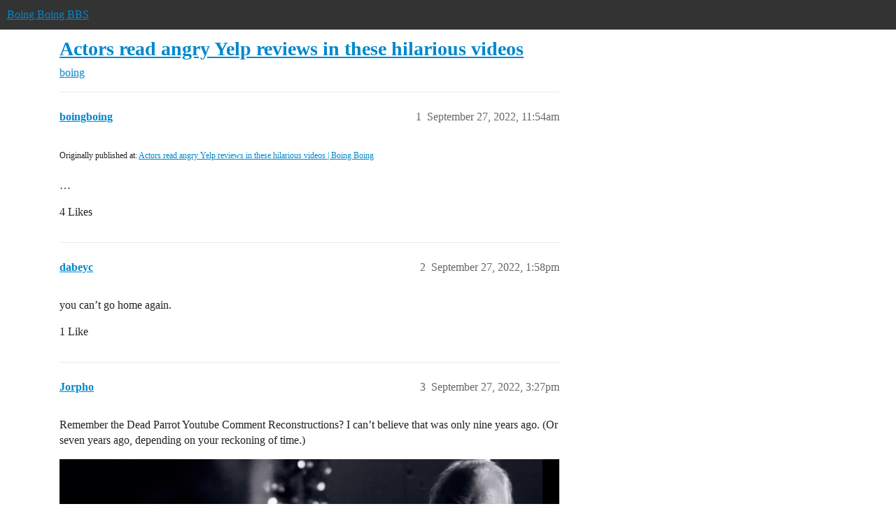

--- FILE ---
content_type: text/html; charset=utf-8
request_url: https://bbs.boingboing.net/t/actors-read-angry-yelp-reviews-in-these-hilarious-videos/231174
body_size: 5201
content:
<!DOCTYPE html>
<html lang="en">
  <head>
    <meta charset="utf-8">
    <title>Actors read angry Yelp reviews in these hilarious videos - boing - Boing Boing BBS</title>
    <meta name="description" content="Originally published at:			Actors read angry Yelp reviews in these hilarious videos | Boing Boing 
 …">
    <meta name="generator" content="Discourse 2026.1.0-latest - https://github.com/discourse/discourse version f8f53ac5e8e4348ae308fcddc078766463d5e5f3">
<link rel="icon" type="image/png" href="https://global.discourse-cdn.com/boingboing/optimized/4X/e/2/e/e2e8502ada26ecd3f889eecbaf5e03a44dc6ca46_2_32x32.png">
<link rel="apple-touch-icon" type="image/png" href="https://global.discourse-cdn.com/boingboing/optimized/4X/b/1/c/b1c1dbdbce9b9a97cc45b85fb86173bb72e35eec_2_180x180.png">
<meta name="theme-color" media="(prefers-color-scheme: light)" content="#333">
<meta name="theme-color" media="(prefers-color-scheme: dark)" content="#555555">

<meta name="color-scheme" content="light dark">

<meta name="viewport" content="width=device-width, initial-scale=1.0, minimum-scale=1.0, viewport-fit=cover">
<link rel="canonical" href="https://bbs.boingboing.net/t/actors-read-angry-yelp-reviews-in-these-hilarious-videos/231174" />


<link rel="search" type="application/opensearchdescription+xml" href="https://bbs.boingboing.net/opensearch.xml" title="Boing Boing BBS Search">

    
    <link href="https://sea1.discourse-cdn.com/boingboing/stylesheets/color_definitions_light_6_12_62d7b35301fbcaf8f8ce1a0d1f6494f4083511fb.css?__ws=bbs.boingboing.net" media="(prefers-color-scheme: light)" rel="stylesheet" class="light-scheme" data-scheme-id="6"/><link href="https://sea1.discourse-cdn.com/boingboing/stylesheets/color_definitions_dark_10_12_e8fdda8fe05ae3c18eb86744ba33bbdb4b48ec52.css?__ws=bbs.boingboing.net" media="(prefers-color-scheme: dark)" rel="stylesheet" class="dark-scheme" data-scheme-id="10"/>

<link href="https://sea1.discourse-cdn.com/boingboing/stylesheets/common_1c27c821e48de1b68e7fdbed0a180a9f092a31b3.css?__ws=bbs.boingboing.net" media="all" rel="stylesheet" data-target="common"  />

  <link href="https://sea1.discourse-cdn.com/boingboing/stylesheets/mobile_1c27c821e48de1b68e7fdbed0a180a9f092a31b3.css?__ws=bbs.boingboing.net" media="(max-width: 39.99999rem)" rel="stylesheet" data-target="mobile"  />
  <link href="https://sea1.discourse-cdn.com/boingboing/stylesheets/desktop_1c27c821e48de1b68e7fdbed0a180a9f092a31b3.css?__ws=bbs.boingboing.net" media="(min-width: 40rem)" rel="stylesheet" data-target="desktop"  />



    <link href="https://sea1.discourse-cdn.com/boingboing/stylesheets/automation_1c27c821e48de1b68e7fdbed0a180a9f092a31b3.css?__ws=bbs.boingboing.net" media="all" rel="stylesheet" data-target="automation"  />
    <link href="https://sea1.discourse-cdn.com/boingboing/stylesheets/checklist_1c27c821e48de1b68e7fdbed0a180a9f092a31b3.css?__ws=bbs.boingboing.net" media="all" rel="stylesheet" data-target="checklist"  />
    <link href="https://sea1.discourse-cdn.com/boingboing/stylesheets/discourse-ai_1c27c821e48de1b68e7fdbed0a180a9f092a31b3.css?__ws=bbs.boingboing.net" media="all" rel="stylesheet" data-target="discourse-ai"  />
    <link href="https://sea1.discourse-cdn.com/boingboing/stylesheets/discourse-akismet_1c27c821e48de1b68e7fdbed0a180a9f092a31b3.css?__ws=bbs.boingboing.net" media="all" rel="stylesheet" data-target="discourse-akismet"  />
    <link href="https://sea1.discourse-cdn.com/boingboing/stylesheets/discourse-data-explorer_1c27c821e48de1b68e7fdbed0a180a9f092a31b3.css?__ws=bbs.boingboing.net" media="all" rel="stylesheet" data-target="discourse-data-explorer"  />
    <link href="https://sea1.discourse-cdn.com/boingboing/stylesheets/discourse-details_1c27c821e48de1b68e7fdbed0a180a9f092a31b3.css?__ws=bbs.boingboing.net" media="all" rel="stylesheet" data-target="discourse-details"  />
    <link href="https://sea1.discourse-cdn.com/boingboing/stylesheets/discourse-lazy-videos_1c27c821e48de1b68e7fdbed0a180a9f092a31b3.css?__ws=bbs.boingboing.net" media="all" rel="stylesheet" data-target="discourse-lazy-videos"  />
    <link href="https://sea1.discourse-cdn.com/boingboing/stylesheets/discourse-local-dates_1c27c821e48de1b68e7fdbed0a180a9f092a31b3.css?__ws=bbs.boingboing.net" media="all" rel="stylesheet" data-target="discourse-local-dates"  />
    <link href="https://sea1.discourse-cdn.com/boingboing/stylesheets/discourse-narrative-bot_1c27c821e48de1b68e7fdbed0a180a9f092a31b3.css?__ws=bbs.boingboing.net" media="all" rel="stylesheet" data-target="discourse-narrative-bot"  />
    <link href="https://sea1.discourse-cdn.com/boingboing/stylesheets/discourse-policy_1c27c821e48de1b68e7fdbed0a180a9f092a31b3.css?__ws=bbs.boingboing.net" media="all" rel="stylesheet" data-target="discourse-policy"  />
    <link href="https://sea1.discourse-cdn.com/boingboing/stylesheets/discourse-presence_1c27c821e48de1b68e7fdbed0a180a9f092a31b3.css?__ws=bbs.boingboing.net" media="all" rel="stylesheet" data-target="discourse-presence"  />
    <link href="https://sea1.discourse-cdn.com/boingboing/stylesheets/discourse-reactions_1c27c821e48de1b68e7fdbed0a180a9f092a31b3.css?__ws=bbs.boingboing.net" media="all" rel="stylesheet" data-target="discourse-reactions"  />
    <link href="https://sea1.discourse-cdn.com/boingboing/stylesheets/discourse-saved-searches_1c27c821e48de1b68e7fdbed0a180a9f092a31b3.css?__ws=bbs.boingboing.net" media="all" rel="stylesheet" data-target="discourse-saved-searches"  />
    <link href="https://sea1.discourse-cdn.com/boingboing/stylesheets/discourse-templates_1c27c821e48de1b68e7fdbed0a180a9f092a31b3.css?__ws=bbs.boingboing.net" media="all" rel="stylesheet" data-target="discourse-templates"  />
    <link href="https://sea1.discourse-cdn.com/boingboing/stylesheets/discourse-topic-voting_1c27c821e48de1b68e7fdbed0a180a9f092a31b3.css?__ws=bbs.boingboing.net" media="all" rel="stylesheet" data-target="discourse-topic-voting"  />
    <link href="https://sea1.discourse-cdn.com/boingboing/stylesheets/discourse-user-notes_1c27c821e48de1b68e7fdbed0a180a9f092a31b3.css?__ws=bbs.boingboing.net" media="all" rel="stylesheet" data-target="discourse-user-notes"  />
    <link href="https://sea1.discourse-cdn.com/boingboing/stylesheets/footnote_1c27c821e48de1b68e7fdbed0a180a9f092a31b3.css?__ws=bbs.boingboing.net" media="all" rel="stylesheet" data-target="footnote"  />
    <link href="https://sea1.discourse-cdn.com/boingboing/stylesheets/hosted-site_1c27c821e48de1b68e7fdbed0a180a9f092a31b3.css?__ws=bbs.boingboing.net" media="all" rel="stylesheet" data-target="hosted-site"  />
    <link href="https://sea1.discourse-cdn.com/boingboing/stylesheets/poll_1c27c821e48de1b68e7fdbed0a180a9f092a31b3.css?__ws=bbs.boingboing.net" media="all" rel="stylesheet" data-target="poll"  />
    <link href="https://sea1.discourse-cdn.com/boingboing/stylesheets/spoiler-alert_1c27c821e48de1b68e7fdbed0a180a9f092a31b3.css?__ws=bbs.boingboing.net" media="all" rel="stylesheet" data-target="spoiler-alert"  />
    <link href="https://sea1.discourse-cdn.com/boingboing/stylesheets/discourse-ai_mobile_1c27c821e48de1b68e7fdbed0a180a9f092a31b3.css?__ws=bbs.boingboing.net" media="(max-width: 39.99999rem)" rel="stylesheet" data-target="discourse-ai_mobile"  />
    <link href="https://sea1.discourse-cdn.com/boingboing/stylesheets/discourse-reactions_mobile_1c27c821e48de1b68e7fdbed0a180a9f092a31b3.css?__ws=bbs.boingboing.net" media="(max-width: 39.99999rem)" rel="stylesheet" data-target="discourse-reactions_mobile"  />
    <link href="https://sea1.discourse-cdn.com/boingboing/stylesheets/discourse-topic-voting_mobile_1c27c821e48de1b68e7fdbed0a180a9f092a31b3.css?__ws=bbs.boingboing.net" media="(max-width: 39.99999rem)" rel="stylesheet" data-target="discourse-topic-voting_mobile"  />
    <link href="https://sea1.discourse-cdn.com/boingboing/stylesheets/discourse-ai_desktop_1c27c821e48de1b68e7fdbed0a180a9f092a31b3.css?__ws=bbs.boingboing.net" media="(min-width: 40rem)" rel="stylesheet" data-target="discourse-ai_desktop"  />
    <link href="https://sea1.discourse-cdn.com/boingboing/stylesheets/discourse-reactions_desktop_1c27c821e48de1b68e7fdbed0a180a9f092a31b3.css?__ws=bbs.boingboing.net" media="(min-width: 40rem)" rel="stylesheet" data-target="discourse-reactions_desktop"  />
    <link href="https://sea1.discourse-cdn.com/boingboing/stylesheets/discourse-topic-voting_desktop_1c27c821e48de1b68e7fdbed0a180a9f092a31b3.css?__ws=bbs.boingboing.net" media="(min-width: 40rem)" rel="stylesheet" data-target="discourse-topic-voting_desktop"  />
    <link href="https://sea1.discourse-cdn.com/boingboing/stylesheets/poll_desktop_1c27c821e48de1b68e7fdbed0a180a9f092a31b3.css?__ws=bbs.boingboing.net" media="(min-width: 40rem)" rel="stylesheet" data-target="poll_desktop"  />

  <link href="https://sea1.discourse-cdn.com/boingboing/stylesheets/common_theme_22_0a0340732459b48a5663565310da020f05e0ff81.css?__ws=bbs.boingboing.net" media="all" rel="stylesheet" data-target="common_theme" data-theme-id="22" data-theme-name="custom header links (icons)"/>
<link href="https://sea1.discourse-cdn.com/boingboing/stylesheets/common_theme_20_c79d877b116789ff9dac54b7f66fa411a072dca7.css?__ws=bbs.boingboing.net" media="all" rel="stylesheet" data-target="common_theme" data-theme-id="20" data-theme-name="discourse gifs"/>
<link href="https://sea1.discourse-cdn.com/boingboing/stylesheets/common_theme_12_0d8fc1f378a80bd911f8a9b57c8ada48e9fae0dd.css?__ws=bbs.boingboing.net" media="all" rel="stylesheet" data-target="common_theme" data-theme-id="12" data-theme-name="light"/>
    
    <link href="https://sea1.discourse-cdn.com/boingboing/stylesheets/desktop_theme_20_342d43e78acafe8f78406048750add17ea53676f.css?__ws=bbs.boingboing.net" media="(min-width: 40rem)" rel="stylesheet" data-target="desktop_theme" data-theme-id="20" data-theme-name="discourse gifs"/>
<link href="https://sea1.discourse-cdn.com/boingboing/stylesheets/desktop_theme_18_ae34a8037d64f04dd4131f5caa3348192d453129.css?__ws=bbs.boingboing.net" media="(min-width: 40rem)" rel="stylesheet" data-target="desktop_theme" data-theme-id="18" data-theme-name="css tweaks"/>

    
    <meta id="data-ga-universal-analytics" data-tracking-code="G-HDJ556EZQ6" data-json="{&quot;cookieDomain&quot;:&quot;auto&quot;}" data-auto-link-domains="">

  <script async src="https://www.googletagmanager.com/gtag/js?id=G-HDJ556EZQ6" nonce="EyENnhjqE9U5TXiCnkaHokc2a"></script>
  <script defer src="https://global.discourse-cdn.com/boingboing/assets/google-universal-analytics-v4-ba0fc09a.br.js" data-discourse-entrypoint="google-universal-analytics-v4" nonce="EyENnhjqE9U5TXiCnkaHokc2a"></script>


        <link rel="alternate nofollow" type="application/rss+xml" title="RSS feed of &#39;Actors read angry Yelp reviews in these hilarious videos&#39;" href="https://bbs.boingboing.net/t/actors-read-angry-yelp-reviews-in-these-hilarious-videos/231174.rss" />
    <meta property="og:site_name" content="Boing Boing BBS" />
<meta property="og:type" content="website" />
<meta name="twitter:card" content="summary_large_image" />
<meta name="twitter:image" content="https://global.discourse-cdn.com/boingboing/original/4X/c/1/4/c14a49dcab0480d558aeeb42c114d2d1f2aa487e.jpeg" />
<meta property="og:image" content="https://global.discourse-cdn.com/boingboing/original/4X/4/3/e/43ef70b2b08d84b764d1a5af7a7bd7f9ca2de706.png" />
<meta property="og:url" content="https://bbs.boingboing.net/t/actors-read-angry-yelp-reviews-in-these-hilarious-videos/231174" />
<meta name="twitter:url" content="https://bbs.boingboing.net/t/actors-read-angry-yelp-reviews-in-these-hilarious-videos/231174" />
<meta property="og:title" content="Actors read angry Yelp reviews in these hilarious videos" />
<meta name="twitter:title" content="Actors read angry Yelp reviews in these hilarious videos" />
<meta property="og:description" content="Originally published at:			Actors read angry Yelp reviews in these hilarious videos | Boing Boing   …" />
<meta name="twitter:description" content="Originally published at:			Actors read angry Yelp reviews in these hilarious videos | Boing Boing   …" />
<meta property="og:article:section" content="boing" />
<meta property="og:article:section:color" content="BF1E2E" />
<meta name="twitter:label1" value="Reading time" />
<meta name="twitter:data1" value="1 mins 🕑" />
<meta name="twitter:label2" value="Likes" />
<meta name="twitter:data2" value="6 ❤" />
<meta property="article:published_time" content="2022-09-27T11:54:28+00:00" />
<meta property="og:ignore_canonical" content="true" />


    
  </head>
  <body class="crawler ">
    
    <header>
  <a href="/">Boing Boing BBS</a>
</header>

    <div id="main-outlet" class="wrap" role="main">
        <div id="topic-title">
    <h1>
      <a href="/t/actors-read-angry-yelp-reviews-in-these-hilarious-videos/231174">Actors read angry Yelp reviews in these hilarious videos</a>
    </h1>

      <div class="topic-category" itemscope itemtype="http://schema.org/BreadcrumbList">
          <span itemprop="itemListElement" itemscope itemtype="http://schema.org/ListItem">
            <a href="/c/boing/3" class="badge-wrapper bullet" itemprop="item">
              <span class='badge-category-bg' style='background-color: #BF1E2E'></span>
              <span class='badge-category clear-badge'>
                <span class='category-name' itemprop='name'>boing</span>
              </span>
            </a>
            <meta itemprop="position" content="1" />
          </span>
      </div>

  </div>

  

    <div itemscope itemtype='http://schema.org/DiscussionForumPosting'>
      <meta itemprop='headline' content='Actors read angry Yelp reviews in these hilarious videos'>
      <link itemprop='url' href='https://bbs.boingboing.net/t/actors-read-angry-yelp-reviews-in-these-hilarious-videos/231174'>
      <meta itemprop='datePublished' content='2022-09-27T11:54:28Z'>
        <meta itemprop='articleSection' content='boing'>
      <meta itemprop='keywords' content=''>
      <div itemprop='publisher' itemscope itemtype="http://schema.org/Organization">
        <meta itemprop='name' content='Happy Mutants, LLC'>
          <div itemprop='logo' itemscope itemtype="http://schema.org/ImageObject">
            <meta itemprop='url' content='https://global.discourse-cdn.com/boingboing/original/4X/6/1/4/61408c80d9b868c2a553779c0d3ec1f1aa5dc0c9.gif'>
          </div>
      </div>


          <div id='post_1'  class='topic-body crawler-post'>
            <div class='crawler-post-meta'>
              <span class="creator" itemprop="author" itemscope itemtype="http://schema.org/Person">
                <a itemprop="url" rel='nofollow' href='https://bbs.boingboing.net/u/boingboing'><span itemprop='name'>boingboing</span></a>
                
              </span>

                <link itemprop="mainEntityOfPage" href="https://bbs.boingboing.net/t/actors-read-angry-yelp-reviews-in-these-hilarious-videos/231174">


              <span class="crawler-post-infos">
                  <time  datetime='2022-09-27T11:54:28Z' class='post-time'>
                    September 27, 2022, 11:54am
                  </time>
                  <meta itemprop='dateModified' content='2022-09-27T11:54:28Z'>
              <span itemprop='position'>1</span>
              </span>
            </div>
            <div class='post' itemprop='text'>
              <p><small>Originally published at:			<a href="https://boingboing.net/2022/09/27/actors-read-angry-yelp-reviews-in-these-hilarious-videos.html" class="inline-onebox">Actors read angry Yelp reviews in these hilarious videos | Boing Boing</a><br>
</small><br>…</p>
            </div>

            <div itemprop="interactionStatistic" itemscope itemtype="http://schema.org/InteractionCounter">
              <meta itemprop="interactionType" content="http://schema.org/LikeAction"/>
              <meta itemprop="userInteractionCount" content="4" />
              <span class='post-likes'>4 Likes</span>
            </div>


            
          </div>
          <div id='post_2' itemprop='comment' itemscope itemtype='http://schema.org/Comment' class='topic-body crawler-post'>
            <div class='crawler-post-meta'>
              <span class="creator" itemprop="author" itemscope itemtype="http://schema.org/Person">
                <a itemprop="url" rel='nofollow' href='https://bbs.boingboing.net/u/dabeyc'><span itemprop='name'>dabeyc</span></a>
                
              </span>



              <span class="crawler-post-infos">
                  <time itemprop='datePublished' datetime='2022-09-27T13:58:37Z' class='post-time'>
                    September 27, 2022,  1:58pm
                  </time>
                  <meta itemprop='dateModified' content='2022-09-27T13:58:37Z'>
              <span itemprop='position'>2</span>
              </span>
            </div>
            <div class='post' itemprop='text'>
              <p>you can’t go home again.</p>
            </div>

            <div itemprop="interactionStatistic" itemscope itemtype="http://schema.org/InteractionCounter">
              <meta itemprop="interactionType" content="http://schema.org/LikeAction"/>
              <meta itemprop="userInteractionCount" content="1" />
              <span class='post-likes'>1 Like</span>
            </div>


            
          </div>
          <div id='post_3' itemprop='comment' itemscope itemtype='http://schema.org/Comment' class='topic-body crawler-post'>
            <div class='crawler-post-meta'>
              <span class="creator" itemprop="author" itemscope itemtype="http://schema.org/Person">
                <a itemprop="url" rel='nofollow' href='https://bbs.boingboing.net/u/Jorpho'><span itemprop='name'>Jorpho</span></a>
                
              </span>


                <link itemprop="image" href="https://global.discourse-cdn.com/boingboing/original/4X/9/b/4/9b4aa730d3ca1925e7c7b1d714aa9b1da197a1f7.jpeg">

              <span class="crawler-post-infos">
                  <time itemprop='datePublished' datetime='2022-09-27T15:27:51Z' class='post-time'>
                    September 27, 2022,  3:27pm
                  </time>
                  <meta itemprop='dateModified' content='2022-09-27T15:27:51Z'>
              <span itemprop='position'>3</span>
              </span>
            </div>
            <div class='post' itemprop='text'>
              <p>Remember the Dead Parrot Youtube Comment Reconstructions? I can’t believe that was only nine years ago.  (Or seven years ago, depending on your reckoning of time.)</p><div class="youtube-onebox lazy-video-container" data-video-id="MxrWuE5qC5c" data-video-title="YouTube Comment Reconstruction #1 - 'One Direction: What Makes You Beautiful' | Absolute Jokes" data-provider-name="youtube">
  <a href="https://www.youtube.com/watch?v=MxrWuE5qC5c" target="_blank" rel="noopener nofollow ugc">
    <img class="youtube-thumbnail" src="https://global.discourse-cdn.com/boingboing/original/4X/9/b/4/9b4aa730d3ca1925e7c7b1d714aa9b1da197a1f7.jpeg" title="YouTube Comment Reconstruction #1 - 'One Direction: What Makes You Beautiful' | Absolute Jokes" width="690" height="388">
  </a>
</div>

            </div>

            <div itemprop="interactionStatistic" itemscope itemtype="http://schema.org/InteractionCounter">
              <meta itemprop="interactionType" content="http://schema.org/LikeAction"/>
              <meta itemprop="userInteractionCount" content="0" />
              <span class='post-likes'></span>
            </div>


            <script type="application/ld+json">{"@context":"https://schema.org","@type":"VideoObject","name":"YouTube Comment Reconstruction #1 - 'One Direction: What Makes You Beautiful' | Absolute Jokes","embedUrl":"https://www.youtube.com/embed/MxrWuE5qC5c","url":"https://bbs.boingboing.net/t/actors-read-angry-yelp-reviews-in-these-hilarious-videos/231174/3","uploadDate":"2022-09-27T15:27:51Z","description":"Remember the Dead Parrot Youtube Comment Reconstructions? I can’t believe that was only nine years ago.  (Or seven years ago, depending on your reckoning of time.) \n  \n    [YouTube Comment Reconstruct...","thumbnailUrl":"https://global.discourse-cdn.com/boingboing/original/4X/9/b/4/9b4aa730d3ca1925e7c7b1d714aa9b1da197a1f7.jpeg","contentUrl":"https://www.youtube.com/watch?v=MxrWuE5qC5c"}</script>
          </div>
          <div id='post_4' itemprop='comment' itemscope itemtype='http://schema.org/Comment' class='topic-body crawler-post'>
            <div class='crawler-post-meta'>
              <span class="creator" itemprop="author" itemscope itemtype="http://schema.org/Person">
                <a itemprop="url" rel='nofollow' href='https://bbs.boingboing.net/u/werdnagreb'><span itemprop='name'>werdnagreb</span></a>
                
              </span>



              <span class="crawler-post-infos">
                  <time itemprop='datePublished' datetime='2022-09-27T18:02:58Z' class='post-time'>
                    September 27, 2022,  6:02pm
                  </time>
                  <meta itemprop='dateModified' content='2022-09-27T18:02:58Z'>
              <span itemprop='position'>4</span>
              </span>
            </div>
            <div class='post' itemprop='text'>
              <p>I’m not crying. You’re crying!</p>
            </div>

            <div itemprop="interactionStatistic" itemscope itemtype="http://schema.org/InteractionCounter">
              <meta itemprop="interactionType" content="http://schema.org/LikeAction"/>
              <meta itemprop="userInteractionCount" content="1" />
              <span class='post-likes'>1 Like</span>
            </div>


            
          </div>
          <div id='post_5' itemprop='comment' itemscope itemtype='http://schema.org/Comment' class='topic-body crawler-post'>
            <div class='crawler-post-meta'>
              <span class="creator" itemprop="author" itemscope itemtype="http://schema.org/Person">
                <a itemprop="url" rel='nofollow' href='https://bbs.boingboing.net/u/system'><span itemprop='name'>system</span></a>
                
                  Closed 
              </span>



              <span class="crawler-post-infos">
                  <time itemprop='datePublished' datetime='2022-10-02T11:54:34Z' class='post-time'>
                    October 2, 2022, 11:54am
                  </time>
                  <meta itemprop='dateModified' content='2022-10-02T11:54:34Z'>
              <span itemprop='position'>5</span>
              </span>
            </div>
            <div class='post' itemprop='text'>
              <p>This topic was automatically closed after 5 days. New replies are no longer allowed.</p>
            </div>

            <div itemprop="interactionStatistic" itemscope itemtype="http://schema.org/InteractionCounter">
              <meta itemprop="interactionType" content="http://schema.org/LikeAction"/>
              <meta itemprop="userInteractionCount" content="0" />
              <span class='post-likes'></span>
            </div>


            
          </div>
    </div>


    <div id="related-topics" class="more-topics__list " role="complementary" aria-labelledby="related-topics-title">
  <h3 id="related-topics-title" class="more-topics__list-title">
    Related topics
  </h3>
  <div class="topic-list-container" itemscope itemtype='http://schema.org/ItemList'>
    <meta itemprop='itemListOrder' content='http://schema.org/ItemListOrderDescending'>
    <table class='topic-list'>
      <thead>
        <tr>
          <th>Topic</th>
          <th></th>
          <th class="replies">Replies</th>
          <th class="views">Views</th>
          <th>Activity</th>
        </tr>
      </thead>
      <tbody>
          <tr class="topic-list-item" id="topic-list-item-13845">
            <td class="main-link" itemprop='itemListElement' itemscope itemtype='http://schema.org/ListItem'>
              <meta itemprop='position' content='1'>
              <span class="link-top-line">
                <a itemprop='url' href='https://bbs.boingboing.net/t/after-8-year-absence-from-youtube-co-founder-posts-comment-about-comment-policy/13845' class='title raw-link raw-topic-link'>After 8-year absence from YouTube, co-founder posts comment about comment policy</a>
              </span>
              <div class="link-bottom-line">
                  <a href='/c/boing/3' class='badge-wrapper bullet'>
                    <span class='badge-category-bg' style='background-color: #BF1E2E'></span>
                    <span class='badge-category clear-badge'>
                      <span class='category-name'>boing</span>
                    </span>
                  </a>
                  <div class="discourse-tags">
                  </div>
              </div>
            </td>
            <td class="replies">
              <span class='posts' title='posts'>88</span>
            </td>
            <td class="views">
              <span class='views' title='views'>6486</span>
            </td>
            <td>
              November 13, 2013
            </td>
          </tr>
          <tr class="topic-list-item" id="topic-list-item-263249">
            <td class="main-link" itemprop='itemListElement' itemscope itemtype='http://schema.org/ListItem'>
              <meta itemprop='position' content='2'>
              <span class="link-top-line">
                <a itemprop='url' href='https://bbs.boingboing.net/t/epic-4-hour-documentary-about-youtube-plagiarists-sends-them-scurrying-desperately-away/263249' class='title raw-link raw-topic-link'>Epic 4-hour documentary about YouTube plagiarists sends them scurrying desperately away</a>
              </span>
              <div class="link-bottom-line">
                  <a href='/c/boing/3' class='badge-wrapper bullet'>
                    <span class='badge-category-bg' style='background-color: #BF1E2E'></span>
                    <span class='badge-category clear-badge'>
                      <span class='category-name'>boing</span>
                    </span>
                  </a>
                  <div class="discourse-tags">
                  </div>
              </div>
            </td>
            <td class="replies">
              <span class='posts' title='posts'>63</span>
            </td>
            <td class="views">
              <span class='views' title='views'>2901</span>
            </td>
            <td>
              December 9, 2023
            </td>
          </tr>
          <tr class="topic-list-item" id="topic-list-item-139416">
            <td class="main-link" itemprop='itemListElement' itemscope itemtype='http://schema.org/ListItem'>
              <meta itemprop='position' content='3'>
              <span class="link-top-line">
                <a itemprop='url' href='https://bbs.boingboing.net/t/at-t-becomes-latest-youtube-advertiser-to-pull-ads-over-pedophile-problem/139416' class='title raw-link raw-topic-link'>AT&amp;T becomes latest YouTube advertiser to pull ads over pedophile problem</a>
              </span>
              <div class="link-bottom-line">
                  <a href='/c/boing/3' class='badge-wrapper bullet'>
                    <span class='badge-category-bg' style='background-color: #BF1E2E'></span>
                    <span class='badge-category clear-badge'>
                      <span class='category-name'>boing</span>
                    </span>
                  </a>
                  <div class="discourse-tags">
                  </div>
              </div>
            </td>
            <td class="replies">
              <span class='posts' title='posts'>75</span>
            </td>
            <td class="views">
              <span class='views' title='views'>3457</span>
            </td>
            <td>
              February 26, 2019
            </td>
          </tr>
          <tr class="topic-list-item" id="topic-list-item-78678">
            <td class="main-link" itemprop='itemListElement' itemscope itemtype='http://schema.org/ListItem'>
              <meta itemprop='position' content='4'>
              <span class="link-top-line">
                <a itemprop='url' href='https://bbs.boingboing.net/t/pickup-artist-douche-uses-copyright-to-sue-youtube-critics-fans-raise-100k-defense-fund/78678' class='title raw-link raw-topic-link'>&quot;Pickup artist&quot; douche uses copyright to sue Youtube critics, fans raise $100K defense fund</a>
              </span>
              <div class="link-bottom-line">
                  <a href='/c/boing/3' class='badge-wrapper bullet'>
                    <span class='badge-category-bg' style='background-color: #BF1E2E'></span>
                    <span class='badge-category clear-badge'>
                      <span class='category-name'>boing</span>
                    </span>
                  </a>
                  <div class="discourse-tags">
                  </div>
              </div>
            </td>
            <td class="replies">
              <span class='posts' title='posts'>49</span>
            </td>
            <td class="views">
              <span class='views' title='views'>4729</span>
            </td>
            <td>
              May 31, 2016
            </td>
          </tr>
          <tr class="topic-list-item" id="topic-list-item-150347">
            <td class="main-link" itemprop='itemListElement' itemscope itemtype='http://schema.org/ListItem'>
              <meta itemprop='position' content='5'>
              <span class="link-top-line">
                <a itemprop='url' href='https://bbs.boingboing.net/t/watch-the-top-videos-on-youtube-exactly-a-decade-ago/150347' class='title raw-link raw-topic-link'>Watch the top videos on YouTube exactly a decade ago</a>
              </span>
              <div class="link-bottom-line">
                  <a href='/c/boing/3' class='badge-wrapper bullet'>
                    <span class='badge-category-bg' style='background-color: #BF1E2E'></span>
                    <span class='badge-category clear-badge'>
                      <span class='category-name'>boing</span>
                    </span>
                  </a>
                  <div class="discourse-tags">
                  </div>
              </div>
            </td>
            <td class="replies">
              <span class='posts' title='posts'>6</span>
            </td>
            <td class="views">
              <span class='views' title='views'>571</span>
            </td>
            <td>
              August 31, 2019
            </td>
          </tr>
      </tbody>
    </table>
  </div>
</div>





    </div>
    <footer class="container wrap">
  <nav class='crawler-nav'>
    <ul>
      <li itemscope itemtype='http://schema.org/SiteNavigationElement'>
        <span itemprop='name'>
          <a href='/' itemprop="url">Home </a>
        </span>
      </li>
      <li itemscope itemtype='http://schema.org/SiteNavigationElement'>
        <span itemprop='name'>
          <a href='/categories' itemprop="url">Categories </a>
        </span>
      </li>
      <li itemscope itemtype='http://schema.org/SiteNavigationElement'>
        <span itemprop='name'>
          <a href='/guidelines' itemprop="url">Guidelines </a>
        </span>
      </li>
        <li itemscope itemtype='http://schema.org/SiteNavigationElement'>
          <span itemprop='name'>
            <a href='http://boingboing.net/tos' itemprop="url">Terms of Service </a>
          </span>
        </li>
        <li itemscope itemtype='http://schema.org/SiteNavigationElement'>
          <span itemprop='name'>
            <a href='http://boingboing.net/privacy' itemprop="url">Privacy Policy </a>
          </span>
        </li>
    </ul>
  </nav>
  <p class='powered-by-link'>Powered by <a href="https://www.discourse.org">Discourse</a>, best viewed with JavaScript enabled</p>
</footer>

    
    <!-- BB analytics -->

<!-- Quantcast Tag -->
<script defer="" src="https://sea1.discourse-cdn.com/boingboing/theme-javascripts/cc3d18c04a3ea85ec503bff0cbbacba42ba6f0ba.js?__ws=bbs.boingboing.net" data-theme-id="9" nonce="EyENnhjqE9U5TXiCnkaHokc2a"></script>

<noscript>
<div style="display:none;">
<img src="//pixel.quantserve.com/pixel/p-QX6JKE-6M4Jf7.gif" border="0" height="1" width="1" alt="Quantcast">
</div>
</noscript>
<!-- End Quantcast tag -->

<!-- Begin comScore Tag -->
<script defer="" src="https://sea1.discourse-cdn.com/boingboing/theme-javascripts/5a49208c413e3261b0c6f075b3ad61edbf97bc3b.js?__ws=bbs.boingboing.net" data-theme-id="9" nonce="EyENnhjqE9U5TXiCnkaHokc2a"></script>
<noscript><img src="https://sb.scorecardresearch.com/p?c1=2&amp;c2=7518287&amp;cv=2.0&amp;cj=1"></noscript>
<!-- End comScore Tag -->

<script src="https://tags.crwdcntrl.net/c/8753/cc_af.js" nonce="EyENnhjqE9U5TXiCnkaHokc2a"></script>
  </body>
  
</html>
